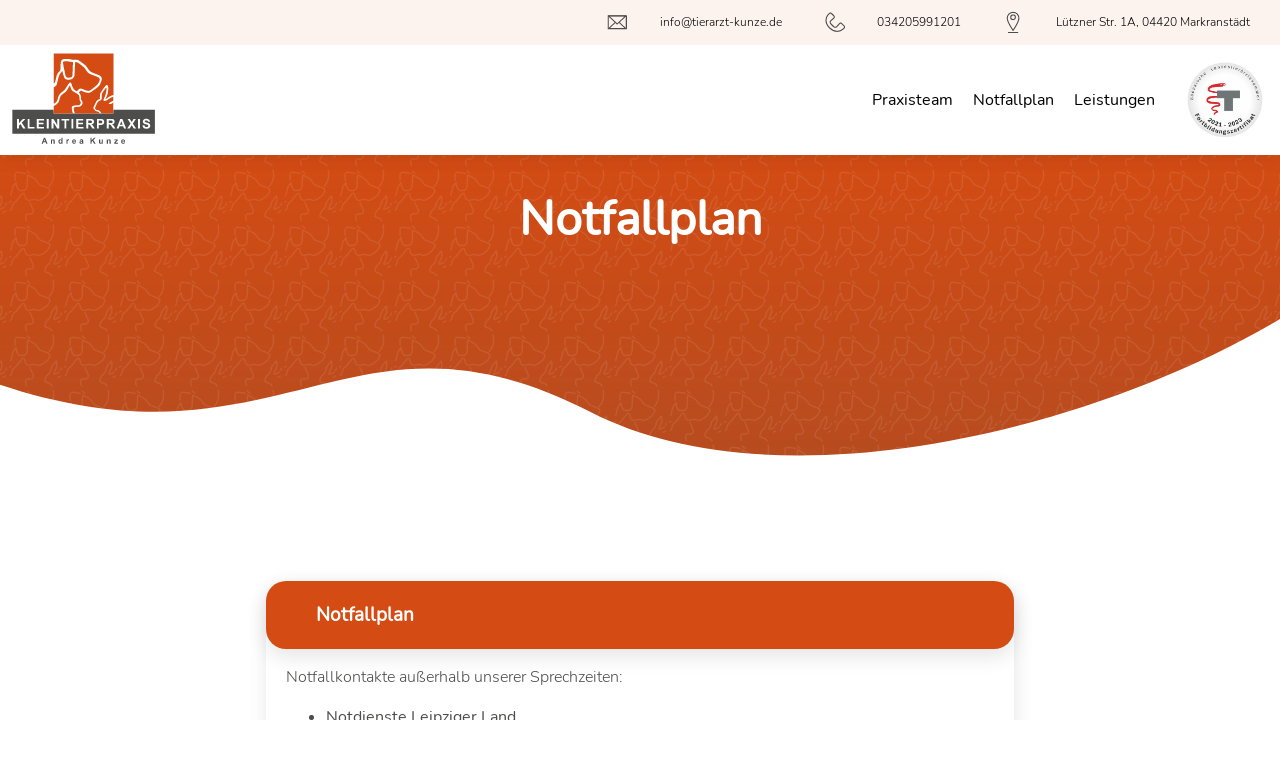

--- FILE ---
content_type: text/html;charset=UTF-8
request_url: https://www.tierarzt-kunze.de/Notfallplan.html
body_size: 4135
content:
<!DOCTYPE html PUBLIC "-//W3C//DTD XHTML 1.0 Transitional//EN" "http://www.w3.org/TR/xhtml1/DTD/xhtml1-transitional.dtd">
<html xmlns="http://www.w3.org/1999/xhtml" class="layout_contact">
  <head data-host="web3">
    <meta http-equiv="Content-Type" content="text/html; charset=utf-8" />
    <title>Notfallplan - </title>
    <meta charset="UTF-8" />
    <meta property="og:title" content="Notfallplan - " />
    <meta property="og:type" content="website" />
    <meta property="og:url" content="https://www.tierarzt-kunze.de/Notfallplan.html" />
    <meta name="twitter:card" content="summary_large_image" />
    <meta name="twitter:title" content="Notfallplan - " />
    <meta name="twitter:description" content="" />
    <meta property="og:description" content="" />
    <meta name="viewport" content="width=device-width, initial-scale=1" />
    <meta http-equiv="language" content="de" />
    <meta name="robots" content="index, follow" />
    <meta name="description" lang="de" content="" xml:lang="de" />
    <meta name="keywords" content="" />
    <meta name="news_keywords" content="" />
    <meta http-equiv="cache-control" content="public, max-age=1800, s-maxage=1800, must-revalidate" />
    <meta http-equiv="pragma" content="public" />
    <meta http-equiv="expires" content="Tue, 20 Jan 2026 11:52:05 GMT" />
    <meta name="generator" content="FAD - Fast Application Development Server" />
    <link rel="shortcut icon" href="/favicon.ico" type="image/x-icon" />
    <link rel="apple-touch-icon" href="/favicon.ico" type="image/x-icon" />
    <link rel="canonical" href="https://www.tierarzt-kunze.de/Notfallplan.html" />
    <link rel="stylesheet" type="text/css" href="/scripts/jquery/jquery-ui/1.10.2/themes/default/jquery-ui.min.css?cb=1643037170" media="screen" />
    <link rel="stylesheet" type="text/css" href="/scripts/jquery/jquery-ui/1.10.2/themes/default/jquery-ui.structure.min.css?cb=1643037170" media="screen" />
    <link rel="stylesheet" type="text/css" href="/scripts/jquery/jquery-ui/1.10.2/themes/default/jquery-ui.theme.min.css?cb=1643037170" media="screen" />
    <link rel="stylesheet" type="text/css" href="/scripts/public.css?cb=1738257775" media="screen" />
    <link rel="stylesheet" type="text/css" href="/skins/css/default.css" media="screen" />
    <link rel="stylesheet" type="text/css" href="/skins/kunze-template/css/kunze-template.css?12411M" media="all" />
    <link rel="alternate" type="application/rss+xml" href="/feed/" title="" />
    <script type="text/javascript">
//<![CDATA[

      session = 'PHPSESSID=6686nbaudsmagnsujs6imm36rm';
    //]]>
    </script>
    <script type="text/javascript" data-type="text/javascript" src="/scripts/jquery/jquery.min.js?cb=1643037170" data-cookieconsent="necessary">
//<![CDATA[
/*8829138920901b43d3ac1045636ee15e*///]]>
    </script>
    <script type="text/javascript" data-type="text/javascript" src="/scripts/jquery/3.3.1/jquery.min.js?cb=1643037170" data-cookieconsent="necessary">
//<![CDATA[
/*305b21c1cb719c5d4259f70f25f76015*///]]>
    </script>
    <script type="text/javascript" data-type="text/javascript" src="/scripts/jquery/jquery-ui/1.12.1/jquery-ui.min.js?cb=1643037170" data-cookieconsent="necessary">
//<![CDATA[
/*8ee9ce4eccf8d9a1e0cc23684c8b5c77*///]]>
    </script>
    <script type="text/javascript" data-type="text/javascript" src="/skins/js/jquery.lazy.min.js" data-cookieconsent="necessary">
//<![CDATA[
/*ad4c999f95698de62616bf8b39e421ae*///]]>
    </script>
    <script type="text/javascript" data-type="text/javascript" src="/skins/js/slider.js?12411M" data-cookieconsent="necessary">
//<![CDATA[
/*7826148bccffcb7c3ac1bc0bab98e9f8*///]]>
    </script>
    <script type="text/javascript" data-type="text/javascript" src="/skins/kunze-template/js/template.js" data-cookieconsent="necessary">
//<![CDATA[
/*832bda7538146647d935783192279916*///]]>
    </script>
    <script type="text/javascript" data-type="text/javascript" src="/scripts/rating.js?cb=1643037170" data-cookieconsent="necessary">
//<![CDATA[
/*89e947e198881c84354af37d010ea463*///]]>
    </script>
    <script type="text/javascript" data-type="text/javascript" src="/scripts/ajax.js?cb=1730736557" data-cookieconsent="necessary">
//<![CDATA[
/*db1d5a17a201e3a8cba1916e390a8f91*///]]>
    </script>
    <script type="text/javascript">
//<![CDATA[

      function setsubmit(t) {
        submit = t;
      };
    //]]>
    </script>
    <script type="text/javascript" src="/public/fad-server/class/cms/mod/cookieconsent/cookieconsent.js">
//<![CDATA[
/*cookieconsent*///]]>
    </script>
    <script type="text/javascript">
//<![CDATA[

            document.addEventListener( 'DOMContentLoaded' , function () {
            if (fad_cookieconsent) {
            fad_cookieconsent.init( {
            display : 'bottom',
            module : '4905243',
            maxage : '30'
            } );

            
              fad_cookieconsent.run();
            
            }
            } );
          //]]>
    </script>
    <meta name="date" content="2021-03-30T16:09:01.271472+02+01:00" />
    <meta name="DC.date.issued" content="2021-03-30T16:09:01.271472+02+01:00" />
  </head>
  <body class="layout_contact" itemscope="itemscope" itemtype="http://schema.org/WebPage">
    <svg xmlns="http://www.w3.org/2000/svg" xmlns:serif="http://www.serif.com/" class="close" width="100%" height="100%" viewBox="0 0 209 209" version="1.1" xml:space="preserve" style="display:none;position: fixed; top: 10px; right: 10px; z-index: 1000000; width: 45px; height: 45px;fill-rule:evenodd;clip-rule:evenodd;stroke-linecap:round;stroke-linejoin:round;stroke-miterlimit:1.5;">
    <circle cx="103.159" cy="104.069" r="92.632" style="fill:#fff;"></circle>
            <path class="path" d="M156.833,49.006c0,-0 -22.45,26.359 -37.742,44.314c-3.466,4.068 -8.541,6.412 -13.885,6.412c-5.345,0 -10.42,-2.344 -13.886,-6.412c-15.291,-17.955 -37.742,-44.314 -37.742,-44.314" style="fill:none;stroke:#d44c14;stroke-width:27.08px;"></path>
            <path class="path" d="M156.833,159.131c0,0 -22.45,-26.359 -37.742,-44.314c-3.466,-4.068 -8.541,-6.412 -13.885,-6.412c-5.345,-0 -10.42,2.344 -13.886,6.412c-15.291,17.955 -37.742,44.314 -37.742,44.314" style="fill:none;stroke:#d44c14;stroke-width:27.08px;"></path>
</svg>
    <div class="cursor"></div>
    <div id="navigation">
      <div id="place_navigation_assets" class="column_1">
        <div id="mod_html_4901598" class="mod_html  contact modul move-in">
          <div class="html_text">
            <p>
  <span itemprop="image" itemscope="itemscope" itemtype="https://schema.org/ImageObject" class="image-left fad_image_width_auto fad_maillink image-meta fad-image-wrapper fad-image-portrait" style="width:100px"><a href="mailto:info@tierarzt-kunze.de" class="fad_maillink"><img xmlns:fad="http://www.fad-server.org" src="/content.4901598.images.ujryj.mail-two.100x103.svg" class="image-left fad_image_width_auto fad_maillink" onclick="" alt="cms.ujryj.100x103" link="mailto:info@tierarzt-kunze.de" linktarget="" linktitle="" linkclass="fad_maillink" linkrel="" /><meta itemprop="url" content="https://www.tierarzt-kunze.de/content.4901598.images.ujryj.mail-two.svg" /><meta itemprop="width" content="405" /><meta itemprop="height" content="417" /></a><span class="image-meta-title"><a href="mailto:info@tierarzt-kunze.de">info@tierarzt-kunze.de</a></span></span><a href="tel: 034205991201" style="font-size: 1rem;"><span itemprop="image" itemscope="itemscope" itemtype="https://schema.org/ImageObject" class="image-left fad_image_width_auto image-meta fad-image-wrapper" style="width:100px"><img xmlns:fad="http://www.fad-server.org" src="/content.4901598.images.dimvj.phone.100x100.svg" class="image-left fad_image_width_auto" alt="cms.dimvj.100x100" link="" linktarget="" linktitle="" linkclass="" linkrel="" onclick="" /><meta itemprop="url" content="https://www.tierarzt-kunze.de/content.4901598.images.dimvj.phone.svg" /><meta itemprop="width" content="121" /><meta itemprop="height" content="121" /><span class="image-meta-title">034205991201</span></span></a> <a href="https://goo.gl/maps/yCaxpAY6boXiP12JA" rel="nofollow"><span itemprop="image" itemscope="itemscope" itemtype="https://schema.org/ImageObject" class="image-left fad_image_width_auto image-meta fad-image-wrapper" style="width:100px"><img xmlns:fad="http://www.fad-server.org" src="/content.4901598.images.tcukv.place.100x100.svg" class="image-left fad_image_width_auto" onclick="" alt="cms.tcukv.100x100" link="" linktarget="" linktitle="" linkclass="" linkrel="" /><meta itemprop="url" content="https://www.tierarzt-kunze.de/content.4901598.images.tcukv.place.svg" /><meta itemprop="width" content="125" /><meta itemprop="height" content="125" /><span class="image-meta-title">Lützner Str. 1A, 04420 Markranstädt</span></span></a>
</p>
          </div>
        </div>
      </div>
      <div class="navigation_main" style="float: left; width: 100%;">
        <a class="logo" href="/index.html" style="display:inline-block;">
          <img src="/logo.svg" />
        </a>
        <div class="toggle">
          <div class="hamburger"></div>
        </div>
        <img class="certificate" src="/certificate.png" style="float: right; width: 100px; height: 100px; padding: 10px;" />
        <div id="place_navigation" class="column_1">
          <div class="mod_sitemap mod_sitemap_4901600">
            <ul class="menu visible_menu top">
              <li class="position_1" pos="1">
                <a onmouseover="hovermenu('position_1')" onmouseleave="hoverout()" class="Praxisteam" href="/Praxisteam.html">Praxisteam</a>
              </li>
              <li class="position_2" pos="2">
                <a onmouseover="hovermenu('position_2')" onmouseleave="hoverout()" class="Notfallplan" href="/Notfallplan.html">Notfallplan</a>
              </li>
              <li class="position_3" pos="3">
                <a onmouseover="hovermenu('position_3')" onmouseleave="hoverout()" class="Leistungen" href="/Leistungen.html">Leistungen</a>
              </li>
            </ul>
          </div>
        </div>
      </div>
    </div>
    <div id="base_content">
      <div class="page_page schema_WebSite opener" id="page_page_4901604" itemscope="itemscope" itemtype="http://schema.org/WebPage" style="position:relative;width:100%;float:left;">
        <h1 class="fad_caption">Notfallplan</h1>
        <svg xmlns="http://www.w3.org/2000/svg" xmlns:serif="http://www.serif.com/" width="100%" height="100%" viewBox="0 0 1024 200" version="1.1" xml:space="preserve" style="position: absolute; bottom: -1px; height: auto; transform: scale(1.05); left: 0; width: 100%;fill-rule:evenodd;clip-rule:evenodd;stroke-linejoin:round;stroke-miterlimit:2">
    <g transform="matrix(1,0,0,1,-231,0)">
        <g id="Artboard2" transform="matrix(0.98207,0,0,0.950949,231,318.156)">
            <rect x="0" y="-334.567" width="1042.69" height="209.849" style="fill:none;"></rect>
            <clipPath id="_clip1">
                <rect x="0" y="-334.567" width="1042.69" height="209.849"></rect>
            </clipPath>
            <g clip-path="url(#_clip1)">
                <g transform="matrix(1.01826,0,0,1.05158,-1735.16,-1386.45)">
                    <path d="M2729.15,1002.15C2578.11,1101.97 2322.98,1163.52 2178.39,1088.92C1987.83,990.6 1940.63,1150.6 1704.05,1059.26L1704.05,1199.85L2728.05,1199.85L2728.05,1002.06" style="fill:white;"></path>
                </g>
            </g>
        </g>
    </g>
</svg>
      </div>
      <div id="places" class="place_container">
        <div class="collumn_middle">
          <div id="place_module" class="column_1">
            <div id="mod_html_4901614" class="mod_html  layout_three modul move-in">
              <h3 class="html_caption">Notfallplan</h3>
              <div class="html_text"><p>
  Notfallkontakte außerhalb unserer Sprechzeiten: <span class="Apple-converted-space"></span>
</p>
<p></p>
<ul>
  <li>
    <span class="Apple-tab-span"></span><span>Notdienste Leipziger Land</span>
  </li>
</ul>
<p></p>
<p>
  <a href="https://www.vetnotdienst.de/home" class="fad_weblink" target="_self" rel="nofollow">https://www.vetnotdienst.de/home</a><br />
</p>
<p></p>
<p></p>
<ul>
  <li>
    <span>K</span><span>linik für Kleintiere der Universität Leipzig, An den Tierkliniken 23, 04103 Leipzig</span><br />
  </li>
</ul>
<p></p>
<p>
  <a href="https://www.kleintierklinik.uni-leipzig.de/klinik/kontakt" class="fad_weblink" target="_self" rel="nofollow">https://www.kleintierklinik.uni-leipzig.de/klinik/kontakt</a><br />
</p>
<p>
  <span class="Apple-tab-span"></span> <span class="Apple-converted-space"></span>0341 – 9738711
</p>
<p></p>
<ul>
  <li>
    <span>Tierklinik Panitzsch, Carl-Benz-Straße 2, 04451 Borsdorf</span><br />
  </li>
</ul>
<p></p>
<p>
  <span class="Apple-tab-span"></span> <span class="Apple-converted-space"></span><a href="https://www.tierklinik-panitzsch.de" class="fad_weblink" target="_self" rel="nofollow">www.tierdoctor-online.de</a>
</p>
<p>
  <span class="Apple-tab-span"></span> <span class="Apple-converted-space"></span>034291 / 316000
</p>
<p></p>
<p></p>
<ul>
  <li>
    <span>Tierärztliche Notfallambulanz in Leipzig-Stötteritz,</span><br />
  </li>
</ul><a href="https://notfalltierarzt-leipzig.de/" target="_self" rel="nofollow">https://notfalltierarzt-leipzig.de/</a>
<p></p>
<p>
  0341/99991740
</p>
<p>
  <br />
</p>
<p></p>
<p>
  <br class="Apple-interchange-newline" />
</p>
<p></p></div>
            </div>
          </div>
        </div>
      </div>
      <div id="footer">
        <a class="logo" href="/index.html" style="display:block;">
          <img src="/logo.svg" />
        </a>
        <div id="place_footer" class="column_1">
          <div id="mod_rating_4901622" class="mod_rating">
            <div itemscope="itemscope" itemtype="https://schema.org/Product">
              <meta itemprop="name" content="" />
              <meta itemprop="image" content="/content.4901604.images.." />
              <meta itemprop="description" content="" />
              <div id="mod_rating_4901622_content" itemscope="itemscope" itemprop="aggregateRating" itemtype="http://schema.org/AggregateRating">
                <div class="rating" onmousemove="setStarCount(event,&quot;mod_rating_4901622&quot;,&quot;f&quot;)" onmouseup="sendStarCount(&quot;mod_rating_4901622&quot;,&quot;4901622&quot;,&quot;4901594&quot;)" onmouseout="setStarCountDefault(&quot;mod_rating_4901622&quot;,&quot;four_stars&quot;)">
                  <div class="four_stars"></div>
                </div>
                <div class="rating_aspect" itemprop="name">gefällt mir</div>
                <meta itemprop="ratingValue" content="3.8" />
                <meta itemprop="bestRating" content="5" />
                <meta itemprop="worstRating" content="0" />
                <a href="/index.html">
                  <span id="rclass_count_mod_rating_4901622" class="count_value" itemprop="ratingCount">387</span>
                </a>
              </div>
            </div>
          </div>
          <div id="mod_html_4901621" class="mod_html   modul move-in">
            <div class="html_text"><ul>
  <li>
    <a href="/Impressum.html" class="fad_contentlink" target="_self">Impressum</a><br />
  </li>
  <li>
    <a href="/datenschutz.html" class="fad_contentlink" target="_self">Datenschutz</a><br />
  </li>
</ul>
<p></p></div>
          </div>
          <div id="mod_html_4901598" class="mod_html  contact modul move-in">
            <div class="html_text">
              <p>
  <span itemprop="image" itemscope="itemscope" itemtype="https://schema.org/ImageObject" class="image-left fad_image_width_auto fad_maillink image-meta fad-image-wrapper fad-image-portrait" style="width:100px"><a href="mailto:info@tierarzt-kunze.de" class="fad_maillink"><img xmlns:fad="http://www.fad-server.org" src="/content.4901598.images.ujryj.mail-two.100x103.svg" class="image-left fad_image_width_auto fad_maillink" onclick="" alt="cms.ujryj.100x103" link="mailto:info@tierarzt-kunze.de" linktarget="" linktitle="" linkclass="fad_maillink" linkrel="" /><meta itemprop="url" content="https://www.tierarzt-kunze.de/content.4901598.images.ujryj.mail-two.svg" /><meta itemprop="width" content="405" /><meta itemprop="height" content="417" /></a><span class="image-meta-title"><a href="mailto:info@tierarzt-kunze.de">info@tierarzt-kunze.de</a></span></span><a href="tel: 034205991201" style="font-size: 1rem;"><span itemprop="image" itemscope="itemscope" itemtype="https://schema.org/ImageObject" class="image-left fad_image_width_auto image-meta fad-image-wrapper" style="width:100px"><img xmlns:fad="http://www.fad-server.org" src="/content.4901598.images.dimvj.phone.100x100.svg" class="image-left fad_image_width_auto" alt="cms.dimvj.100x100" link="" linktarget="" linktitle="" linkclass="" linkrel="" onclick="" /><meta itemprop="url" content="https://www.tierarzt-kunze.de/content.4901598.images.dimvj.phone.svg" /><meta itemprop="width" content="121" /><meta itemprop="height" content="121" /><span class="image-meta-title">034205991201</span></span></a> <a href="https://goo.gl/maps/yCaxpAY6boXiP12JA" rel="nofollow"><span itemprop="image" itemscope="itemscope" itemtype="https://schema.org/ImageObject" class="image-left fad_image_width_auto image-meta fad-image-wrapper" style="width:100px"><img xmlns:fad="http://www.fad-server.org" src="/content.4901598.images.tcukv.place.100x100.svg" class="image-left fad_image_width_auto" onclick="" alt="cms.tcukv.100x100" link="" linktarget="" linktitle="" linkclass="" linkrel="" /><meta itemprop="url" content="https://www.tierarzt-kunze.de/content.4901598.images.tcukv.place.svg" /><meta itemprop="width" content="125" /><meta itemprop="height" content="125" /><span class="image-meta-title">Lützner Str. 1A, 04420 Markranstädt</span></span></a>
</p>
            </div>
          </div>
        </div>
      </div>
    </div>
  </body>
</html>


--- FILE ---
content_type: text/css
request_url: https://www.tierarzt-kunze.de/skins/kunze-template/css/kunze-template.css?12411M
body_size: 4194
content:
:root {
    --maincolor:#D44C14;
    --secondcolor:#4D4D4C;
    --thirdcolor:#EDB49C;
}

@font-face {
    font-family:'Nunito-Light.woff';
    src: url('/skins/fonts/sans_serif/Nunito-Light.woff') format('woff');
    font-weight: normal;
    font-style: normal;
    font-display: swap;
}


@font-face {
    font-family:'Nunito-Regular.woff';
    src: url('/skins/fonts/sans_serif/Nunito-Regular.woff') format('woff');
    font-weight: normal;
    font-style: normal;
    font-display: swap;
}

html, body{
    font-size: 16px;
    margin: 0;
    color:var(--secondcolor);
    padding: 0;
    font-weight: 400;
    line-height: 1.5;
    font-family:'Nunito-Regular.woff';
}

*{box-sizing: border-box;}

.mod_rating a,
#footer .mod_html a,
#place_opener a.mod_html,
.contact a,
#navigation a{text-decoration:initial;color:initial;}

::before,
::after{    background-repeat: no-repeat;
    background-size: cover;   background-position: center;}

img{width:100%;height:auto;display: block}

p{    font-family:'Nunito-Light.woff';
}

body #footer .mod_html ul{line-height: 1.5;}

#footer .mod_html ul,
#navigation ul{
    list-style: none;
    line-height: 100px;
    margin: 0;
    padding: 0;
}

#footer .mod_html ul li,
#navigation ul li{float:left;margin:0px 10px}



#navigation ul li a{position: relative;}

#navigation ul li a::before{content: "";
    position: absolute;
    bottom: 0;
    width: 0%;
    left: 0;
    margin: auto;
    right: 0;
    background-color: var(--maincolor);
    height: 2px;
    transition: 400ms all linear;}


#navigation ul li a:hover::before{width: 100%;}

.toggle_cantainer{display: none;}

div.toggle {
    float: right;
    width: 35px;
    height: 80px;
    max-width: 35px;
    display: none;
    transition: all 400ms;
    position: relative;
    right: 10px;
    top: 0px;
}

div.toggle .hamburger {
    background-color:var(--maincolor);    width: 80%;
    margin: auto;
    position: absolute;
    top: 0;
    bottom: 0;
    right: 0;
    left: 0;
    transition: all 400ms;
}

div.toggle .hamburger::before,
div.toggle .hamburger::after,
div.toggle .hamburger{height:2px;}

div.toggle .hamburger::before,
div.toggle .hamburger::after {
    background-color:var(--maincolor);
    width: 100%;
    position: absolute;
    display: block;
    content: "";
    transition: all 400ms;
}

div.toggle .hamburger::before {
    top: 8px;
}

div.toggle .hamburger::after{
    top: -8px;
}

.toggle.transform .hamburger {
    background: rgba(0,0,0,0);
}

.toggle.transform .hamburger::before{
    top:0;
    transform: rotate(45deg);
}

.toggle.transform .hamburger::after{
    top:0;
    transform: rotate(135deg);
}

.toggle{
    position: fixed;
}

#place_navigation {float: right;
    margin-right: 10px;}


.layout_standard .opener{

    padding: 0 15%;
}

.layout_standard .collumn_middle{
    padding: 0 15%;
}

#place_module{float:left;width: 100%;}

#footer{
    margin-top: 20px;
    float: left;
    width: 100%;
    background-color: var(--thirdcolor);
    padding: 20px;
}

#place_footer{float:left;width: 100%;}

#footer .mod_html{
    box-shadow: initial;
    margin: 0;
    padding: 0;
    float: left;
    width: 100%;
    display: flex;
    display: -webkit-box;
    display: -webkit-flex;
    display: -ms-flexbox;
    -ms-flex-wrap: wrap;
    justify-content: center;
    font-size: 14px;
}

#footer .mod_rating{
    display: flex;
    display: -webkit-box;
    display: -webkit-flex;
    display: -ms-flexbox;
    -ms-flex-wrap: wrap;
    justify-content: center;
    border-radius: 20px;
    margin: 10px;
    padding: 10px;
    width: auto;
}

#footer .mod_rating > div:nth-child(1){
    background-color: rgba(255, 255, 255, 0.16);
    max-width: 300px;
    padding: 20px;
    border-radius: 20px;
    font-size: 12px;
    display: block;
    text-align: center;
}

#footer .mod_rating  .rating{
    display: inline-block;
    margin: auto;
}

#footer .mod_rating .rating_aspect{
    float: left;
    width: 100%;
    text-align: center;
    margin: 10px 0px;
}

.page-image .bg_lazy{position: absolute;
    top: 0;
    left: 0;
    width: 100%;
    height: 100%;
    background-repeat: no-repeat;
    background-size: cover;}

.mod_html{
    position: relative;
    border-radius: 20px;
    box-shadow: 1px 6px 20px rgba(0, 0, 0, 0.1);
    padding: 20px;
    margin: 20px 0px;
    height: auto;
    float: left;
    width: 100%;
}

.mod_html.no_layout{
    box-shadow: initial;
}

.mod_html.contact{margin: 10px 0px;}


#places_module{
    padding: 0 25%;
}

.mod_code,
iframe,
.insert_module,
#places,
.collumn_middle,
#places_module{
    float: left;
    width: 100%;
}

.layout_contact #places{
    display: flex;
    display: -webkit-box;
    display: -webkit-flex;
    display: -ms-flexbox;
    -ms-flex-wrap: wrap;
    flex-wrap: wrap;
}

.layout_contact #places .collumn_middle {
    display: inline-flex;
    flex: 2 1;
    margin: 10px;
}

.layout_contact #places #place_sidebar{
    display: inline-flex;
    flex: 1 1;
    margin: 10px;
    align-items: baseline;
}

#navigation{position: fixed;
    z-index: 1000;
    top: 0;
    height: auto;
    width: 100%;
    background-color: rgb(255, 255, 255);
    z-index: 100;
    box-shadow: 0 1px 20px rgba(0, 0, 0, 0.1);
    display: flex;
    display: -webkit-box;
    display: -webkit-flex;
    display: -ms-flexbox;
    -ms-flex-wrap: wrap;
    flex-wrap: wrap;
    -webkit-align-items: center;
    transition: 400ms linear all;
    align-items: center;}

.navigation_main{padding: 5px;}

.shrink #navigation{transform: translateY(-45px);}

#place_navigation_assets .html_text{float:right;
    margin: 10px 0px;}
#place_navigation_assets .html_text p{margin:0;}

#place_navigation_assets {width: 100%;
    background-color: rgba(237, 180, 157, 0.16);}

#place_navigation_assets .mod_html{
    box-shadow: initial;
    margin: 0;
    padding: 0;
    float: left;
    width: 100%;
}

.mod_html.contact,
#place_navigation_assets .mod_html {
    float: left;
    width: 100%;
}



#places  .mod_html.contact span{width: 100%!important;line-height: 45px!important;cursor: pointer;}

.mod_html.contact span,
#place_navigation_assets .mod_html span{width: auto!important;
float: left;
line-height: 25px;
    transition: 400ms all;
    border-radius: 20px;
    padding: 0px 10px;
}
.mod_html.contact span:hover,
#place_navigation_assets .mod_html span:hover{background-color:white;}


.mod_html.contact span img{float: left;
    width: 45px;
    height: 45px;}

.info_box {
    background-color: white;
    max-width: 600px;
    margin: auto;
    color: black;
    float: initial;
}

#place_navigation_assets .mod_html span svg,
#place_navigation_assets .mod_html span img{
    float: left;
    width: 25px;
    height: 25px;
}

#places .mod_html.contact .image-meta-title{font-size: 14px;
    width: auto!important;
    margin-left: 10px;}

.mod_html.contact .image-meta-title,
#place_navigation_assets .image-meta-title{
    float: left;
    margin-left: 10px;
    font-size: 12px;
    line-height: 45px;
    vertical-align: middle;
}

.attention{border: 10px solid var(--maincolor);}

#base_content{
    margin-top: 151px;
    float:left;
    width: 100%;
}

a.logo{height: 100px;
    width: auto;
    }

a.logo img{height: 100%;width:auto;}

.layout_contact .opener,
.layout_galerie .opener,
.layout_galerie .opener,
.layout_service .opener,
.layout_about_me .opener,
.layout_home .opener{height: 90vh;
background-color: var(--maincolor);
color: white;
    overflow: hidden;
    grid-template-rows: auto auto auto;
    -ms-grid-rows: auto auto auto;
    display: grid;
    display: -webkit-grid;
}

.layout_contact .opener,
.layout_galerie .opener,
.layout_service  .opener,
.layout_about_me .opener{height:400px;}

.layout_home .opener .logo{
    position: relative;
    z-index: 1;
    width: 600px;
    margin: auto;
    display: block;
    height: 100%;
}

.layout_home .opener a.logo img {
    height: auto;
    width: 100%;
}

.layout_contact .opener h1.fad_caption,
.layout_galerie .opener h1.fad_caption,
.layout_service .opener h1.fad_caption,
.layout_about_me .opener h1.fad_caption{text-align: center;
    font-size: 3em;
    position: relative;}

.layout_home .opener h1.fad_caption{grid-row-start: row2-start;
    grid-row-end: 2;
    text-align: center;
    margin: 0;
    z-index: 1;
    font-size: 1.5em;
    padding: 0 20%;}

.layout_galerie #places{padding: 0 5%;}

#places{
    padding: 0 20%;
    position: relative;
}


.mod_html.layout_three img{position: absolute;top:-50px;left:-50px;}
.mod_html.layout_three img{width: 100px;height: 100px;background-color:white;border-radius: 55px;padding:5px;    box-shadow: 0 8px 20px rgba(0, 0, 0, 0.1);
}

.mod_html.layout_three h3.html_caption{padding-left: 50px!important;}

.layout_service #places {
    padding: 0 30%;}

.mod_html.layout_three,
.mod_html.layout_two{
    padding: 0px;
    float: left;
    width: 100%;}

.mod_html.layout_three h3.html_caption,
.mod_html.layout_two h3.html_caption{
    padding: 20px;
    background-color: var(--maincolor);
    color: white;
    border-radius: 20px;
    box-shadow: 0 8px 20px rgba(0, 0, 0, 0.1);
    margin: 0;
}

.mod_html.layout_three .html_text,
.mod_html.layout_two .html_text{
    padding: 0px 20px 20px 20px;}


.mod_html.layout_one{
    overflow:hidden;
    overflow: hidden;
    grid-template-rows: auto auto auto;
    -ms-grid-rows: auto auto auto;
    display: grid;
    display: -webkit-grid;
    padding: 0;}

.mod_html.layout_one .html_text p{
    padding: 0px 20px;
}

.mod_html.layout_one  h3.html_caption{text-align: center;grid-row-start: row2-start;
    grid-row-end: 2;
    font-size: 1.44em;
    margin: 5px 0px 0px 0px;}

.mod_html.layout_one img{width: 50px;
    margin: 10px auto;}

#place_opener .mod_html.layout_one img {
    width: 50px;
    margin: 0px;
    float: left;
    height: 50px;
    border-radius: 50px;
    box-shadow: 7px 2px 20px rgba(0, 0, 0, 0.1);
    cursor: pointer;
}

#place_opener .mod_html.layout_one h3.html_caption{opacity: 0;
    transform: scaleX(0);
    transition: 400ms all;
    transform-origin: left;
    width: 0;
    padding: 0;
    margin: 0;
    grid-row-start: initial;
    grid-row-end: initial;
    line-height: 50px;
    vertical-align: middle;}

#place_opener a.mod_html{max-width: 50px;}
#place_opener .mod_html.layout_one:hover{max-width: initial;}
#place_opener .mod_html.layout_one:hover > h3.html_caption{opacity: 1;transform:scaleX(1);width:auto;}

#place_opener a.mod_html{background-color: white;
    border-radius: 20px;
    display: flex;
    display: -webkit-box;
    display: -webkit-flex;
    display: -ms-flexbox;
    color:initial;
    height: 50px;
    padding-right: 10px;
    align-items: center;
    margin: 10px 0px;}

.layout_home #place_opener{
    position: absolute;
    left: 10px;
    z-index: 2;
    display: flex;
    flex-wrap: wrap;
    display: -webkit-box;
    display: -webkit-flex;
    display: -ms-flexbox;
    flex-direction: column;
}

.layout_contact .opener::after,
.layout_galerie .opener::after,
.layout_service  .opener::after,
.layout_about_me .opener::after,
.layout_home .opener::after,
.mod_html.layout_one::before{content:"";
    background-image:url("/pattern.svg");
    background-repeat: repeat;
    width: 100%;
    height: 100%;
    background-size: 55px 55px;
    position: absolute;
    top: 0;
    left: 0;}

.layout_contact .opener::after,
.layout_galerie .opener::after,
.layout_service .opener::after,
.layout_about_me .opener::after,
.layout_home .opener::after{background-image:url("/pattern-white.svg");
    background-attachment: fixed;

}

.layout_contact .opener::before,
.layout_galerie .opener::before,
.layout_service .opener::before,
.layout_about_me .opener::before,
.layout_home .opener::before{content:"";background: rgb(212,76,20);
    background: linear-gradient(rgba(212, 76, 20, 0.43), rgba(77, 77, 76, 0.28));
;position: absolute;left:0;top:0;width: 100%;height: 100%;z-index: 0;}

.layout_about_me img{
    position: -webkit-sticky;
    top: 120px;
    border-radius: 20px;
    position:sticky;
    top: 120px;
    border-radius: 20px;
}

.layout_about_me mod_html.layout_two {
    padding: 0px;
    float: left;
    display: inline-grid;
    margin: 10px;
}

.layout_about_me .mod_html.layout_two .html_text{
    max-height: 250px;
    overflow: hidden;
    position: relative;
    transition: 400ms linear all;
}
.layout_about_me .mod_html.layout_two .html_text{padding-bottom: 55px;}

.layout_about_me .mod_html.layout_two .html_text.open{max-height: initial;}

.layout_about_me .mod_html.layout_two .html_text::before{content:"";background: rgb(255,255,255);
    background: linear-gradient(rgba(255, 255, 255, 0), rgba(255, 255, 255, 1));
    position: absolute;
    width: 100%;
    height: 100px;
    bottom: 0;
    left: 0;}

.layout_about_me .mod_html.layout_two.rotate .html_text::before{
opacity: 0;
}

.wrapper_mod_html{
    grid-template-columns: auto auto;
    display: grid;
    grid-gap: 20px;
    position: relative;
    float:left;
    height: 100%;
    width: 100%;
}

.button_html{transition: 400ms all linear;}
.rotate .button_html{transform: rotate(-180deg);top:initial!important;bottom: -25px;}

/* Galerie */

.gallery {display: flex;
    display: -webkit-box;
    display: -webkit-flex;
    display: -ms-flexbox;
    -ms-flex-wrap: wrap;
    flex-wrap: wrap;
    float: left;
    width: 100%;
    align-content: center;
    justify-content: center;}


.item:hover{transform: scale(1.1) rotate(15deg);z-index: 100;}

.openlightbox .item:hover{transform: initial;}
.item{
    float: left;
    width: 100%;
    transition: 400ms all;
    max-width: 300px;
    box-shadow: inset 0 8px 20px rgba(0, 0, 0, 0.1) ,0 8px 20px rgba(0, 0, 0, 0.1);
    border-radius: 20px;
    border: 10px solid white;
    position: relative;
    z-index: 2;
    overflow: hidden;
}

.openlightbox .close{display: block!important;}

.fad_gallery img {
    display: inline-flex;
    margin: 0;
    border-radius: 20px;
    display: inline-block;
    vertical-align: middle;
    float: initial;
    position: absolute;
    top: 50%;
    z-index: 0;
    cursor: pointer;
    transform: translate(-50%, -50%);
    height: 300px;
    width: auto;
    margin: auto;
    left: 50%;
}


.item span{
    width: 100%!Important;
    position: relative;
    height: 300px;
    background-color:white;
}
.item:hover .open_lightbox{opacity: 1;}

.hidelightbox  #mod_gallery_9077 .slides{max-width: 300px;!important;}
.hidelightbox #mod_gallery_9077  span.fad-image-wrapper{max-width: 300px!important}
.openlightbox #mod_gallery_9077  span.fad-image-wrapper{max-width: 100%!important}

.open_lightbox {right: 10px;
    opacity: .2;
    transition: 400ms all linear;
    z-index: 10;
    cursor: pointer;
    position: absolute;
    padding: 5px;
    box-shadow: 0 8px 20px rgba(0, 0, 0, 0.1);
width: 35px;
    height:35px;
    top: 10px;
    background-color: white;
    border-radius: 35px;}


.openlightbox .lightbox .gallery{
    position: fixed;
    height: 100vh;
    z-index: 10000;
    width: 100%;
    left: 0;
    display: block;
    top: 0;
    background-color: white;
}
.openlightbox .lightbox .gallery .item {
    max-width: 100%;
    box-shadow: initial;
    border-radius: initial;
    border: initial;
    padding: 10px;
}

.openlightbox .lightbox .gallery .item span {
    width: auto!important;
    height: 100%;
}
.openlightbox .lightbox .gallery .open_lightbox{display: none;}

.openlightbox .lightbox .gallery.fad_gallery img{position: initial;transform: initial;
    width: auto;
    pointer-events: none;
    height: 100vh;
    padding: 80px;
}

.lightbox{display:none;}

.openlightbox .lightbox {
    position: initial;
    display: block;
}

.openlightbox .open_lightbox{display:none}

.fad_slider_buttons a.lightbox{display: none;}


/* Galerie Ende*/


.WebBox_caption{display: none;}

.ControlGroup .form-group {
    display: inline-block;
    float: left;
    width: 100%;
}

.ControlGroup .ControlGroup_content {
    display: block;
    width: 100%;
    float: left;
}

.form-group label.ControlElement_label {
    width: 100%;
    padding-right: 0;
    float: left;
}

.help_element{display: none!important;}

input[type='checkbox']{width: initial;
    /*-webkit-appearance: initial;*/
    background-color:white;
    transition: 400ms all;}

.ControlGroup .form-group > * {
    float: left;
    widows: auto;
    width: 100%;
    text-align: left;
    margin: 10px 0px;
}


.webbox input[type="checkbox"]:checked{    background-color: white;}

.webbox input[type="checkbox"]:checked::before{content: '\2714';
    font-size: 1.25em!important;
    position: absolute;
    top: 0px;
    left: 0;
    color: black;
    text-align: center;
    margin: auto;
    width: 100%;}

.webbox input[type="checkbox"] {
    border-radius: 100%;
    border: initial;
    -webkit-appearance: none;
    background-color: var(--thirdcolor);
    display: inline-block;
    position: relative;
    width: 25px;
    height: 25px;
    margin-right: 10px;
    line-height: 23px;
    vertical-align: middle;
    text-align: center;
    font-size: 1.25em;
    padding: 0;
    box-shadow: initial;
}

.webbox_cell{
    float: left;
    display: block;
    text-align: center;
    width: 100%;
    position: relative;
    border-radius: 20px;
    box-shadow: 1px 6px 20px rgba(0, 0, 0, 0.1);
    padding: 20px;
    margin: 20px 0px;
}

.webbox_cell form{
    width: 100%;
    max-width: 100%;
    margin: auto;
    display: inline-block;
    border-radius: 8px;
    padding: 20px;}

input:focus{
    box-shadow: 0px 0px 10px rgba(0, 0, 0, 0.10);
    background-color: rgba(255, 255, 255, .9);

}

textarea,
input,
input[type='text']
{
    transition: 400ms all;
    /*float: left;*/
    border: none;
    border: 1px solid var(--maincolor);
    width: 100%;
    /*-webkit-appearance: none;*/
    outline: none;
    border-radius: 20px;
    padding: 10px;
    margin: 0;
    font-size: 16px;
    max-width: 100%;
}

.button{
    /*width: 100%;*/
    padding: 20px;
    border-radius: 20px;
    box-shadow: indianred;
    border: indianred;
    background-color: var(--maincolor);
    color: white;
    font-size: 16px;
    box-shadow: 1px 6px 20px rgba(0, 0, 0, 0.1);

}

.button.fad_button_cancel{display: none;}



@media only screen and   (min-width:300px) and (max-width:800px) {



    .layout_home .opener {
        height: auto;
        padding: 0em 1em 100px 1em;
    }


    .layout_standard .collumn_middle,
    .layout_standard .opener{
        padding: 0 20px;
    }

    .wrapper_mod_html {
        display: block;
        }

    .layout_home .opener h1.fad_caption {
        padding: 0%;
    }

    .layout_home .opener .logo {
        width: 100%;
        margin-top: 70px;}

    layout_about_me img {
        position: initial;}

    #place_navigation,
    #place_navigation_assets{display: none}

    .visible #place_navigation_assets {
    display: block;
    position: fixed;
    bottom: 0;
}

   .visible #place_navigation{
    position: fixed;
    top: 0;
    left: 0;
    display: block;
    height: 100vh;
    background-color: rgba(255, 255, 255, 0.97);
    width: 100%;
    z-index: -1;
       padding-top: 85px;}

    .visible  #place_navigation_assets .html_text {
        float: left;
        width: 100%;
    }

    .visible #place_navigation_assets .html_text p{
    white-space: nowrap;
    float: left;
    overflow-x: scroll;
    display: block;
}

    .visible #place_navigation_assets .html_text p::-webkit-scrollbar{display: none;-webkit-appearance: none;}

    .layout_contact .opener, .layout_galerie .opener, .layout_service .opener, .layout_about_me .opener {
        height: 300px!important;
    }

    .shrink #navigation {
        transform: initial;
    }

    .visible .mod_html.contact span, #place_navigation_assets .mod_html span {
        float: initial;
        display: inline-block;
    }

    .visible #navigation ul {
        line-height: 2;
    }

    .visible #navigation ul li {
        margin: 0px 0px;
        width: 100%;
        text-align: center;
    }

    .layout_home .opener .top-img {
        margin-top: 70px;
    }


    .layout_home #place_opener {
        width: 100%;
        left: 0;
        display: flex;
        display: -webkit-box;
        display: -webkit-flex;
        display: -ms-flexbox;
        flex-direction: initial;
        -ms-flex-wrap: wrap;
        justify-content: center;
        -webkit-justify-content: center;

    }

    #place_opener a.mod_html{margin:10px;}

    .layout_contact .opener, .layout_galerie .opener, .layout_galerie .opener, .layout_service .opener, .layout_about_me .opener, .layout_home .opener {
        height: 80vh;
    }
    .layout_service #places,
    #places {
        padding: 0 10px;
        position: relative;
    }

    .mod_html.layout_three h3.html_caption, .mod_html.layout_two h3.html_caption {
        text-align: center;
    }

    .mod_html.layout_three img {
        position: initial;
        margin: 10px auto;
    }

    .layout_home .opener h1.fad_caption {
        font-size: 1.5em;
    }

    .certificate{display: none;}

    .visible .certificate {
        display: block;
        position: fixed;
        left: 0;
        top: 80px;
    }

    div.toggle{display: block}

    a.logo {
        height: 80px;
        padding: 5px;
    }

    #base_content {
        margin-top: 90px;
    }

    #place_opener .mod_html.layout_one:hover {
        max-width: 50px;
    }

    #footer{display: flex;
        display: -webkit-box;
        display: -webkit-flex;
        display: -ms-flexbox;
        -ms-flex-wrap: wrap;
        -webkit-justify-content: center;
        justify-content: center;
        flex-wrap: wrap;}

    .mod_html.contact, #place_navigation_assets .mod_html {
        padding: 0;
    }

    .layout_contact #places .collumn_middle {
        margin: 0px;
    }

.contact .html_text{
    float: left;
    width: 100%;
    padding: 10px 0px;
}

.form-ajax-box{float: left;
    width: 100%;}

    .webbox_cell form {
        padding: 0px;
    }

}

@media only screen and  (min-width:300px) and (max-width:350px) {

    .layout_home .opener {
        height: 90vh;
    }
}

--- FILE ---
content_type: image/svg+xml
request_url: https://www.tierarzt-kunze.de/content.4901598.images.dimvj.phone.100x100.svg
body_size: 862
content:
<?xml version="1.0" encoding="UTF-8" standalone="no"?>
<!DOCTYPE svg PUBLIC "-//W3C//DTD SVG 1.1//EN" "http://www.w3.org/Graphics/SVG/1.1/DTD/svg11.dtd">
<svg xmlns="http://www.w3.org/2000/svg" xmlns:xlink="http://www.w3.org/1999/xlink" xmlns:serif="http://www.serif.com/" xmlns:svg="http://www.w3.org/2000/svg" width="100" height="100" viewBox="0.5 0 121 121" version="1.1" xml:space="preserve" style="fill-rule:evenodd;clip-rule:evenodd;stroke-linejoin:round;stroke-miterlimit:2;"><rect id="Artboard7" x="-0.013" y="-0.013" width="120.58" height="120.58" style="fill:none;"/><g id="telephone"><g><g><g id="Ebene_1-2"><path d="M91.696,99.294c-1.867,1.03 -5.87,2.164 -5.87,2.164c-17.613,5.17 -36.296,-2.8 -48.905,-14.956l0.014,-0.015c-12.376,-12.368 -20.496,-30.694 -15.24,-47.97l-0.001,-0.001l2.203,-5.763c2.593,-5.589 6.349,-10.639 11.08,-14.802c0.341,-0.311 0.543,-0.489 0.543,-0.489c3.118,-3.061 8.251,-3.061 11.369,0l10.793,10.592c3.118,3.061 3.118,8.098 -0,11.159l-13.562,11.814l-0.801,0.787c-0,0 -2.884,3.009 -3.251,4.733l-0,0.002c-0.93,3.43 0.259,7.592 3.406,10.678l6.548,6.426l-0.015,0.014l6.543,6.422c3.151,3.095 7.404,4.261 10.903,3.337c-0,-0 -1.719,0.541 0.033,-0.025c1.928,-0.624 5.57,-3.946 5.57,-3.946l12.038,-13.31c3.118,-3.061 8.25,-3.061 11.369,0l10.792,10.592c3.119,3.061 3.119,8.098 0,11.158c0,0 -0.181,0.198 -0.498,0.534c-4.237,4.637 -9.613,7.86 -15.061,10.865Z" style="fill:none;fill-rule:nonzero;stroke:#4d4d4c;stroke-width:5.42px;"/></g></g></g></g></svg>


--- FILE ---
content_type: image/svg+xml
request_url: https://www.tierarzt-kunze.de/pattern-white.svg
body_size: 13494
content:
<?xml version="1.0" encoding="UTF-8" standalone="no"?><!DOCTYPE svg PUBLIC "-//W3C//DTD SVG 1.1//EN" "http://www.w3.org/Graphics/SVG/1.1/DTD/svg11.dtd"><svg width="100%" height="100%" viewBox="0 0 342 342" version="1.1" xmlns="http://www.w3.org/2000/svg" xmlns:xlink="http://www.w3.org/1999/xlink" xml:space="preserve" xmlns:serif="http://www.serif.com/" style="fill-rule:evenodd;clip-rule:evenodd;stroke-linecap:round;stroke-linejoin:round;stroke-miterlimit:1.5;"><rect id="Artboard4" x="1.982" y="0.326" width="339.159" height="339.159" style="fill:none;"/><clipPath id="_clip1"><rect x="6.52" y="0.326" width="330.082" height="339.159"/></clipPath><g clip-path="url(#_clip1)"><use xlink:href="#_Image2" x="6.538" y="9.327" width="330.082px" height="324.196px" transform="matrix(0.997227,0,0,0.997527,-9.37916e-13,0)"/></g><defs><image id="_Image2" width="331px" height="325px" xlink:href="[data-uri]"/></defs></svg>

--- FILE ---
content_type: image/svg+xml
request_url: https://www.tierarzt-kunze.de/content.4901598.images.ujryj.mail-two.100x103.svg
body_size: 628
content:
<?xml version="1.0" encoding="UTF-8" standalone="no"?>
<!DOCTYPE svg PUBLIC "-//W3C//DTD SVG 1.1//EN" "http://www.w3.org/Graphics/SVG/1.1/DTD/svg11.dtd">
<svg xmlns="http://www.w3.org/2000/svg" xmlns:xlink="http://www.w3.org/1999/xlink" xmlns:serif="http://www.serif.com/" xmlns:svg="http://www.w3.org/2000/svg" width="100" height="103" viewBox="0.5 0 405 417" version="1.1" xml:space="preserve" style="fill-rule:evenodd;clip-rule:evenodd;stroke-linecap:round;stroke-linejoin:round;stroke-miterlimit:1.5;"><rect id="Artboard8" x="0" y="0" width="404.167" height="416.667" style="fill:none;"/><clipPath id="_clip1"><rect id="Artboard81" serif:id="Artboard8" x="0" y="0" width="404.167" height="416.667"/></clipPath><g clip-path="url(#_clip1)"><rect id="Artboard7" x="-1.293" y="2.717" width="401.933" height="401.933" style="fill:none;"/><rect x="48.47" y="94.653" width="302.407" height="218.06" style="fill:none;"/><g><path d="M164.38,208.333l-108.323,100.734l283.906,-0l-111.675,-103.851" style="fill:none;stroke:#4d4d4c;stroke-width:17.4px;"/><path d="M198.01,233.373l-141.953,-132.01l283.906,0l-141.953,132.01Z" style="fill:none;stroke:#4d4d4c;stroke-width:17.4px;"/></g><rect x="48.47" y="94.653" width="302.407" height="218.06" style="fill:none;stroke:#4d4d4c;stroke-width:17.4px;"/></g></svg>


--- FILE ---
content_type: application/javascript
request_url: https://www.tierarzt-kunze.de/skins/kunze-template/js/template.js
body_size: 2222
content:
var fad_slider=0
var active_container
var active_container2
var currenttime = 0

var ratingValue;

function parralax2() {

    var wScroll = $(window).scrollTop();

    valuebg = wScroll*0.09;

    $('.parralax-bg').css('background-position','center ' + valuebg + 'px');

    countelement = $('.parralax').length;
    countelementsmall = $('.parralax_small').length;

    for (i=0;i<countelement;i++) {

        $('.parralax:nth-child('+i+'n)').each(function() {

            value = (0.07 * i) * wScroll;

            $(this).css('transform','translateY(' + (value) + 'px)');
            $(this).css('transition','1ms all ease-in');
            $(this).css('transition','initial');

        })
    }

    for (i=0;i<countelementsmall;i++) {

        $('.parralax_small:nth-child('+i+'n)').each(function() {

            value = (0.05 * i) * wScroll;

            $(this).css('transform','translateY(' + (value) + 'px)');
            $(this).css('transition','1ms all ease-in');
            $(this).css('transition','initial');

        })
    }

}


function scrollFunction() {

    if (document.body.scrollTop > 50 || document.documentElement.scrollTop > 50) {
        $("body").addClass('shrink')
    } else {
        $("body").removeClass('shrink')
    }

    if (document.body.scrollTop > 0 || document.documentElement.scrollTop > 0) {
        $("body").addClass('shrinkfast')
    } else {
        $("body").removeClass('shrinkfast')
    }
};



function setStarCountDeutrik(e, id,value,half_stars) {
    ratingValue = value;
    $(this).addClass('rate',value);
}

function hover(position,id){

    $(id + ' .star').removeClass('full_star');

    for (i = 1;i<= position;i++) {
        $(id + ' .star' + '.' + i).addClass('full_star');
    }

    $(id +  ' .star' + '.' + position).addClass('full_star_active');
}

function starout(){
    $('.star').removeClass('full_star');
    $('.star').removeClass('full_star_active');
}

function sendStarCount(id, mod, content, comment) {
    if ($.isNumeric(ratingValue)) {
        requestNewWebbox('/close/false/comment/' + comment + '/rating/' + ratingValue + '/content/' + content + '/mod/' + mod + '/cms.mod.public.show.ajax', null, 'GET', id + '_box', id + '_content');
    }
}

function setStarCountDefault(id, rclass) {
    var ratingStars = $('#' + id + ' .rating_deutrik');
    ratingStars.addClass(rclass);
}

function AddClass(object, name){
    if(isVisible(object)){
        $(object).addClass(name);
    }
    /*else {
        $(object).removeClass(name);
    }*/
}

var x = window.matchMedia("(max-width: 800px)")

function isVisible(object){
    var viewport = $(window).scrollTop() + $(window).height();
    var rand = $(object).offset();
    rand.bottom= rand.top + $(object).outerHeight();

    return (!(viewport < (rand.top) || $(window).scrollTop() > (rand.bottom)));
}

function whatanimation(name) {
    $('.' + name).each(function () {
        switch (name) {
            case 'fade' : AddClass(this, 'fade-in');
                break;
            case 'move-in' : AddClass(this, 'move-up');
                break;
            case 'move-right' : AddClass(this, 'move-right-animation');
                break;
            case 'move-left' : AddClass(this, 'move-left-animation');
                break;
            case 'move-division' : AddClass (this, 'move-division-animation');
                break;
            case 'zoom-up' : AddClass (this, 'zoom-up-animation');
                break;
        }
    });
};


function lazyload (){
    $('.lazy,video').lazy({
        scrollDirection:'vertical',
        threshold: 0,
        afterLoad: afterLoad($('.lazy,.lazy_img')),
        onError : function (element) {
            console.log('error loading' + element.data('src'));
        },
        myloader: function(element) {
            if(element.data("link") != ''){

                $('.render_page',element).load(element.data("link")+'?lazy=true', function() {
                    try {
                        loadslider();
                    } catch (error) {}

                    $('.lazy_loaded',element).addClass('loaded_lazy');

                })

            }
        },

        videoLoader: function(element) {
            $(element).children('source').each(function(i) {$(this).attr('src',$(this).attr('data-src'))})
            var vid = document.getElementById('myVideo')
            setTimeout(function() {vid.play()},1000);
        }
    });
}


setTimeout(function(){
    $('body').addClass('loaded');
}, 1000);


function opentext(id){



    $('.regulations_text .mod_html').removeClass('open_text')
    $('.regulations_preview .mod_html').removeClass('open_text')
    $('.regulations_text #'+id).addClass('open_text')
    $('.regulations_preview #'+id).addClass('open_text')

    var heightid = $('.regulations_text #' + id).outerHeight();

    $('.regulations_text').css("height", heightid);

}

function loadslider(){

    $(".gallery.slider.gallery_load").each(function () {
        fad_slider_show($(this),0,1)
        $(this).removeClass("gallery_load")
        lazyload()
    })



    $("#carrousel").each(function () {
        fad_slider_show($(this),0,3)
        $(this).removeClass("gallery_load")
        lazyload()
    })


    $("#comments").each(function () {
        fad_slider_show($(this),0,1)
        $(this).removeClass("gallery_load")
        lazyload()
    })

}

function openhtmlmodul(id) {

$('#'+id + ' .html_text').toggleClass('open');
$('#'+id).toggleClass('rotate');

}

function openlightboxgrid(id,pos){



    if($(".lightbox div").attr('id')) {
        $('body').removeClass('openlightbox');
        $('body').removeClass('hidelightbox');
        $('.lightbox ' + id).remove();
    }


        var storeid = $(id).clone();
        $(storeid).appendTo('.lightbox')
        fad_slider_show($('.lightbox ' + id),pos, 1)
        $('.lightbox ' + id).removeClass("gallery_load")
        lazyload()
        $('body').addClass('openlightbox');
        $('body').addClass('openlightbox');



};




$(document).ready(function(){


    $('.close').on('click',function(){
        $('body').removeClass('openlightbox');
        $('body').addClass('hidelightbox');
    });


  /*  if (sessionStorage.getItem('advertOnce') !== 'true') {
        sessionStorage.setItem('advertOnce','true');
        $('.box').hide();
        $('.overlay').hide();

    }else{
        sessionStorage.setItem('advertOnce', 'true');
        $('.box').show();
        $('.overlay').show();
    }

    $('#refresh-page').on('click',function(){
        $('.box').hide();
        $('.overlay').hide();
        sessionStorage.setItem('advertOnce','false');
    });


   */

    $(window).scroll(function(){
        scrollFunction();
        parralax2();

        whatanimation('fade');
        whatanimation('move-in');
        whatanimation('move-right');
        whatanimation('move-left');
        whatanimation('move-division');
        whatanimation('zoom-up');
        whatanimation('moving-left');
        whatanimation('move-left-snychron');
        whatanimation('move-right-snychron');

    })

    loadslider();

    $('.ajax_close').click(function(){
        $('body').removeClass('darken');
        $('body').removeClass('openlightbox');
        $('.ajaxlink').show();
    });

    $('.ajax_closeatt').click(function(){
        $('body').removeClass('darken');
        $('object.att').removeClass('openlightboxatt');
        $('body').removeClass('openlightboxatt');
    });

    lazyload();

    jQuery("[data-scroll-to]").click(function() {

        var hh = $('#navigation').outerHeight();

        var seletor = jQuery(this).attr("data-scroll-to");
        jQuery('html, body').animate(
            {
                scrollTop: $(seletor).offset().top - hh
            }, 1000
        );

    });

    $(window).on("load",function() {
        $('body').addClass('loader');
        setTimeout(function(){
            $('body').addClass('load_animation');
        },1000);

    });


    $('li.menu').click(function() {
        $(this).toggleClass('open_sub_menu')
    });

        $('.toggle').click(function() {

        $(this).toggleClass('transform');
        $('body').toggleClass('visible');

    });


    $('.layout-fold').click(function(){
        $('.layout-fold .button_fold_html').not(this).removeClass('transform');
        $('.layout-fold').not(this).removeClass('open-fold-html');

        $(this).toggleClass('open-fold-html');
        $('.button_fold_html',this).toggleClass('transform');
        lazyload();
    });


});

function afterLoad(element)  {

    $(element).addClass('blurred');

    var hi = $('.img_html').outerHeight();
    document.documentElement.style.setProperty('--autoheighthtml', `${hi}px`);

}

--- FILE ---
content_type: image/svg+xml
request_url: https://www.tierarzt-kunze.de/content.4901598.images.tcukv.place.100x100.svg
body_size: 568
content:
<?xml version="1.0" encoding="UTF-8" standalone="no"?>
<!DOCTYPE svg PUBLIC "-//W3C//DTD SVG 1.1//EN" "http://www.w3.org/Graphics/SVG/1.1/DTD/svg11.dtd">
<svg xmlns="http://www.w3.org/2000/svg" xmlns:xlink="http://www.w3.org/1999/xlink" xmlns:serif="http://www.serif.com/" xmlns:svg="http://www.w3.org/2000/svg" width="100" height="100" viewBox="0.5 0 125 125" version="1.1" xml:space="preserve" style="fill-rule:evenodd;clip-rule:evenodd;stroke-linecap:round;stroke-linejoin:round;stroke-miterlimit:1.5;"><rect id="Artboard7" x="0.531" y="1.815" width="120.58" height="120.58" style="fill:none;"/><path d="M60.821,101.998c0,-0 29.088,-42.912 29.088,-61.302c-0,-16.054 -13.034,-29.088 -29.088,-29.088c-16.054,0 -29.087,13.034 -29.087,29.088c-0,18.39 29.087,61.302 29.087,61.302Z" style="fill:none;stroke:#4d4d4c;stroke-width:5.42px;"/><circle cx="60.821" cy="36.443" r="11.681" style="fill:none;stroke:#4d4d4c;stroke-width:5.42px;"/><path d="M37.59,112.601l46.463,0" style="fill:none;stroke:#4d4d4c;stroke-width:5.42px;"/></svg>


--- FILE ---
content_type: image/svg+xml
request_url: https://www.tierarzt-kunze.de/logo.svg
body_size: 7701
content:
<?xml version="1.0" encoding="UTF-8" standalone="no"?>
<!DOCTYPE svg PUBLIC "-//W3C//DTD SVG 1.1//EN" "http://www.w3.org/Graphics/SVG/1.1/DTD/svg11.dtd">
<svg width="100%" height="100%" viewBox="0 0 133 84" version="1.1" xmlns="http://www.w3.org/2000/svg" xmlns:xlink="http://www.w3.org/1999/xlink" xml:space="preserve" xmlns:serif="http://www.serif.com/" style="fill-rule:evenodd;clip-rule:evenodd;stroke-linejoin:round;stroke-miterlimit:2;">
    <g transform="matrix(1,0,0,1,-53,0)">
        <g id="Artboard1" transform="matrix(1,0,0,0.627049,-0.0801289,123.424)">
            <rect x="53.08" y="-196.833" width="132.641" height="132.641" style="fill:none;"/>
            <g transform="matrix(0.262468,0,0,0.908265,-23.1605,-275.956)">
                <g transform="matrix(0.670554,0,0,0.309027,260.853,66.8188)">
                    <rect x="277.39" y="82.84" width="286.2" height="286.2" style="fill:white;"/>
                </g>
                <g transform="matrix(0.670554,0,0,0.309027,260.853,66.8188)">
                    <path d="M563.59,350.8L563.59,368.76L277.39,368.76L277.39,350.8L79.38,350.8L79.38,465.87L762.62,465.87L762.62,350.8L563.59,350.8Z" style="fill:rgb(77,77,76);fill-rule:nonzero;"/>
                </g>
                <g transform="matrix(0.670554,0,0,0.309027,260.853,66.8188)">
                    <path d="M708.55,437.37C711.65,440.04 716.09,441.38 721.87,441.38C725.84,441.38 729.16,440.82 731.82,439.71C734.48,438.6 736.54,436.9 738,434.61C739.46,432.32 740.18,429.87 740.18,427.25C740.18,424.36 739.57,421.93 738.36,419.97C737.14,418.01 735.46,416.46 733.31,415.32C731.16,414.19 727.84,413.09 723.35,412.03C718.86,410.97 716.03,409.95 714.87,408.97C713.95,408.2 713.5,407.27 713.5,406.19C713.5,405.01 713.99,404.06 714.97,403.35C716.49,402.25 718.59,401.7 721.27,401.7C723.87,401.7 725.82,402.21 727.12,403.24C728.42,404.27 729.27,405.96 729.66,408.31L738.89,407.9C738.74,403.7 737.22,400.34 734.32,397.83C731.42,395.32 727.1,394.06 721.36,394.06C717.85,394.06 714.85,394.59 712.36,395.65C709.88,396.71 707.97,398.25 706.65,400.28C705.33,402.31 704.67,404.49 704.67,406.81C704.67,410.43 706.07,413.49 708.88,416.01C710.88,417.8 714.35,419.31 719.3,420.53C723.15,421.49 725.61,422.15 726.69,422.53C728.27,423.09 729.38,423.75 730.01,424.51C730.64,425.27 730.96,426.19 730.96,427.27C730.96,428.95 730.21,430.43 728.7,431.68C727.19,432.94 724.95,433.57 721.98,433.57C719.17,433.57 716.94,432.86 715.29,431.45C713.64,430.04 712.54,427.82 712,424.81L703.02,425.68C703.6,430.81 705.45,434.7 708.55,437.37M691.43,394.84L682.2,394.84L682.2,440.56L691.43,440.56L691.43,394.84ZM641.19,440.57L651.36,424.76L661.5,440.57L672.63,440.57L657,417.05L671.22,394.84L660.52,394.84L651.54,409.53L642.37,394.84L631.58,394.84L645.74,416.7L630.11,440.56L641.19,440.56L641.19,440.57ZM595.28,422.48L601.46,405.51L607.76,422.48L595.28,422.48ZM606.45,394.84L596.69,394.84L578.88,440.56L588.67,440.56L592.44,430.17L610.72,430.17L614.71,440.56L624.75,440.56L606.45,394.84ZM541.55,402.58L548.76,402.58C552.5,402.58 554.75,402.63 555.5,402.74C557,402.99 558.16,403.59 558.98,404.53C559.8,405.48 560.21,406.72 560.21,408.26C560.21,409.63 559.9,410.78 559.27,411.69C558.65,412.61 557.78,413.25 556.68,413.62C555.58,413.99 552.81,414.18 548.38,414.18L541.55,414.18L541.55,402.58ZM541.55,440.57L541.55,421.48L543.42,421.48C545.54,421.48 547.09,421.65 548.07,422C549.05,422.34 549.97,422.98 550.85,423.9C551.72,424.83 553.34,427.07 555.71,430.62L562.38,440.57L573.42,440.57L567.84,431.65C565.64,428.09 563.88,425.62 562.58,424.23C561.28,422.84 559.63,421.56 557.64,420.39C561.65,419.81 564.67,418.4 566.69,416.16C568.71,413.93 569.72,411.09 569.72,407.66C569.72,404.96 569.05,402.56 567.72,400.45C566.39,398.35 564.62,396.89 562.4,396.07C560.19,395.25 556.63,394.84 551.75,394.84L532.32,394.84L532.32,440.56L541.55,440.56L541.55,440.57ZM498.26,402.58C501.59,402.58 503.8,402.68 504.9,402.89C506.4,403.16 507.63,403.84 508.61,404.92C509.59,406 510.08,407.37 510.08,409.04C510.08,410.39 509.73,411.58 509.03,412.6C508.33,413.62 507.37,414.37 506.15,414.85C504.92,415.33 502.49,415.57 498.85,415.57L493.8,415.57L493.8,402.59L498.26,402.59L498.26,402.58ZM493.8,440.57L493.8,423.32L499.82,423.32C504,423.32 507.19,423.1 509.4,422.66C511.02,422.31 512.62,421.58 514.19,420.49C515.76,419.4 517.05,417.9 518.07,415.98C519.09,414.07 519.6,411.71 519.6,408.9C519.6,405.26 518.72,402.29 516.95,400C515.18,397.7 512.99,396.21 510.37,395.52C508.66,395.06 505,394.83 499.39,394.83L484.57,394.83L484.57,440.55L493.8,440.55L493.8,440.57ZM442.58,402.58L449.79,402.58C453.53,402.58 455.78,402.63 456.53,402.74C458.03,402.99 459.19,403.59 460.01,404.53C460.83,405.48 461.24,406.72 461.24,408.26C461.24,409.63 460.93,410.78 460.3,411.69C459.68,412.61 458.81,413.25 457.71,413.62C456.61,413.99 453.84,414.18 449.41,414.18L442.58,414.18L442.58,402.58ZM442.59,440.57L442.59,421.48L444.46,421.48C446.58,421.48 448.13,421.65 449.11,422C450.09,422.34 451.01,422.98 451.89,423.9C452.76,424.83 454.38,427.07 456.76,430.62L463.43,440.57L474.47,440.57L468.89,431.65C466.69,428.09 464.93,425.62 463.63,424.23C462.33,422.84 460.68,421.56 458.69,420.39C462.7,419.81 465.72,418.4 467.73,416.16C469.75,413.93 470.76,411.09 470.76,407.66C470.76,404.96 470.09,402.56 468.76,400.45C467.43,398.35 465.66,396.89 463.44,396.07C461.23,395.25 457.68,394.84 452.79,394.84L433.36,394.84L433.36,440.56L442.59,440.56L442.59,440.57ZM420.39,440.58L420.39,432.87L394.85,432.87L394.85,420.43L417.81,420.43L417.81,412.73L394.85,412.73L394.85,402.59L419.52,402.59L419.52,394.86L385.62,394.86L385.62,440.58L420.39,440.58ZM371.71,394.84L362.48,394.84L362.48,440.56L371.71,440.56L371.71,394.84ZM338.15,440.57L338.15,402.58L351.69,402.58L351.69,394.85L315.35,394.85L315.35,402.58L328.92,402.58L328.92,440.57L338.15,440.57ZM276.06,440.57L276.06,410.75L294.49,440.57L303.75,440.57L303.75,394.85L295.17,394.85L295.17,425.39L276.46,394.85L267.48,394.85L267.48,440.57L276.06,440.57ZM253.49,394.84L244.26,394.84L244.26,440.56L253.49,440.56L253.49,394.84ZM231.59,440.58L231.59,432.87L206.05,432.87L206.05,420.43L229.01,420.43L229.01,412.73L206.05,412.73L206.05,402.59L230.72,402.59L230.72,394.86L196.82,394.86L196.82,440.58L231.59,440.58ZM185.13,440.57L185.13,432.87L162.17,432.87L162.17,395.22L152.94,395.22L152.94,440.57L185.13,440.57ZM110.81,440.57L110.81,426.75L118.3,419.11L130.87,440.57L142.82,440.57L124.67,412.65L141.89,394.84L129.48,394.84L110.83,415.14L110.83,394.84L101.6,394.84L101.6,440.56L110.81,440.56L110.81,440.57Z" style="fill:white;fill-rule:nonzero;"/>
                </g>
                <g transform="matrix(0.670554,0,0,0.309027,260.853,66.8188)">
                    <path d="M606.43,500.89C606.42,499.43 606.79,498.28 607.55,497.43C608.31,496.58 609.27,496.16 610.44,496.16C611.53,496.16 612.45,496.56 613.21,497.37C613.97,498.18 614.37,499.35 614.41,500.89L606.43,500.89ZM612.81,508.49C612.24,508.95 611.54,509.17 610.7,509.17C609.47,509.17 608.44,508.73 607.62,507.85C606.8,506.97 606.37,505.74 606.33,504.15L619.71,504.15C619.79,500.06 618.96,497.02 617.22,495.04C615.48,493.06 613.12,492.07 610.11,492.07C607.44,492.07 605.23,493.02 603.48,494.91C601.73,496.81 600.86,499.42 600.86,502.77C600.86,505.57 601.53,507.89 602.86,509.73C604.54,512.02 607.14,513.17 610.65,513.17C612.87,513.17 614.71,512.66 616.19,511.64C617.67,510.62 618.75,509.13 619.43,507.18L614.11,506.29C613.81,507.3 613.38,508.03 612.81,508.49M585.32,512.72L585.32,508.02L577.05,508.02C576.7,508.02 575.78,508.07 574.29,508.15L577.01,505.21L584.73,496.32L584.73,492.54L568.04,492.54L568.04,496.97L575.17,496.93C576.18,496.92 577,496.89 577.62,496.85C577.02,497.45 576.11,498.45 574.86,499.87L567.3,508.56L567.3,512.72L585.32,512.72ZM550.53,500.16C550.53,498.6 550.43,497.4 550.24,496.57C550.04,495.73 549.7,494.99 549.2,494.33C548.7,493.67 547.96,493.13 546.99,492.71C546.01,492.29 544.94,492.07 543.76,492.07C541.09,492.07 538.87,493.21 537.11,495.49L537.11,492.52L532.15,492.52L532.15,512.7L537.49,512.7L537.49,503.56C537.49,501.3 537.63,499.76 537.9,498.92C538.17,498.08 538.68,497.41 539.41,496.91C540.14,496.4 540.97,496.15 541.9,496.15C542.62,496.15 543.24,496.33 543.75,496.68C544.26,497.04 544.63,497.53 544.86,498.17C545.09,498.81 545.2,500.22 545.2,502.4L545.2,512.7L550.54,512.7L550.54,500.16L550.53,500.16ZM513.14,512.71L513.14,492.53L507.8,492.53L507.8,501.04C507.8,503.93 507.67,505.74 507.4,506.49C507.13,507.23 506.64,507.85 505.92,508.35C505.2,508.85 504.38,509.1 503.47,509.1C502.67,509.1 502.01,508.91 501.49,508.54C500.97,508.17 500.61,507.66 500.42,507.02C500.22,506.38 500.13,504.64 500.13,501.8L500.13,492.53L494.79,492.53L494.79,505.3C494.79,507.2 495.03,508.69 495.51,509.77C495.99,510.85 496.77,511.68 497.85,512.28C498.93,512.88 500.14,513.17 501.5,513.17C502.83,513.17 504.09,512.86 505.29,512.24C506.49,511.62 507.45,510.77 508.19,509.69L508.19,512.71L513.14,512.71ZM459.03,512.71L459.03,504.29L463.59,499.63L471.25,512.7L478.53,512.7L467.47,495.69L477.96,484.84L470.4,484.84L459.04,497.21L459.04,484.84L453.42,484.84L453.42,512.7L459.03,512.7L459.03,512.71ZM413.61,504.08C413.61,505.36 413.54,506.23 413.4,506.68C413.2,507.38 412.77,507.97 412.13,508.45C411.26,509.08 410.34,509.4 409.37,509.4C408.51,509.4 407.8,509.13 407.24,508.58C406.68,508.03 406.4,507.39 406.4,506.64C406.4,505.88 406.75,505.25 407.45,504.76C407.91,504.46 408.87,504.15 410.36,503.83C411.84,503.51 412.93,503.24 413.61,503.01L413.61,504.08ZM407.75,496.71C408.28,496.34 409.02,496.15 409.97,496.15C411.38,496.15 412.33,496.37 412.84,496.81C413.35,497.25 413.6,497.98 413.6,499.01L413.6,499.54C412.64,499.94 410.91,500.38 408.41,500.85C406.56,501.21 405.14,501.62 404.16,502.09C403.18,502.57 402.42,503.25 401.87,504.14C401.33,505.03 401.05,506.05 401.05,507.19C401.05,508.91 401.65,510.34 402.85,511.47C404.05,512.6 405.68,513.16 407.76,513.16C408.94,513.16 410.05,512.94 411.09,512.5C412.13,512.06 413.1,511.39 414.02,510.51C414.06,510.61 414.12,510.82 414.21,511.14C414.41,511.84 414.58,512.36 414.72,512.72L420,512.72C419.53,511.76 419.21,510.86 419.04,510.01C418.87,509.17 418.78,507.86 418.78,506.09L418.84,499.86C418.84,497.54 418.6,495.95 418.13,495.08C417.65,494.21 416.83,493.5 415.67,492.93C414.5,492.37 412.73,492.08 410.35,492.08C407.73,492.08 405.75,492.55 404.42,493.49C403.09,494.43 402.15,495.87 401.61,497.82L406.46,498.7C406.79,497.74 407.22,497.09 407.75,496.71M371.33,500.89C371.32,499.43 371.69,498.28 372.45,497.43C373.21,496.58 374.17,496.16 375.34,496.16C376.43,496.16 377.35,496.56 378.11,497.37C378.87,498.18 379.27,499.35 379.31,500.89L371.33,500.89ZM377.71,508.49C377.14,508.95 376.44,509.17 375.6,509.17C374.37,509.17 373.34,508.73 372.52,507.85C371.7,506.97 371.27,505.74 371.23,504.15L384.61,504.15C384.69,500.06 383.86,497.02 382.12,495.04C380.38,493.06 378.02,492.07 375.01,492.07C372.34,492.07 370.13,493.02 368.38,494.91C366.63,496.81 365.76,499.42 365.76,502.77C365.76,505.57 366.43,507.89 367.76,509.73C369.44,512.02 372.04,513.17 375.55,513.17C377.77,513.17 379.61,512.66 381.09,511.64C382.57,510.62 383.65,509.13 384.33,507.18L379.01,506.29C378.72,507.3 378.29,508.03 377.71,508.49M343.78,506.47C343.78,503.04 343.93,500.78 344.23,499.71C344.53,498.63 344.94,497.89 345.45,497.48C345.97,497.07 346.6,496.86 347.35,496.86C348.12,496.86 348.96,497.15 349.86,497.73L351.51,493.08C350.38,492.41 349.21,492.07 347.99,492.07C347.13,492.07 346.36,492.29 345.68,492.72C345,493.15 344.24,494.04 343.39,495.4L343.39,492.53L338.43,492.53L338.43,512.71L343.77,512.71L343.77,506.47L343.78,506.47ZM306.93,497.66C307.79,496.65 308.85,496.15 310.11,496.15C311.41,496.15 312.49,496.66 313.32,497.68C314.16,498.7 314.57,500.37 314.57,502.69C314.57,504.77 314.14,506.33 313.28,507.37C312.42,508.41 311.37,508.94 310.14,508.94C308.59,508.94 307.39,508.24 306.53,506.85C305.93,505.89 305.64,504.33 305.64,502.18C305.65,500.18 306.08,498.67 306.93,497.66M319.91,484.85L314.56,484.85L314.56,494.88C312.91,493 310.96,492.07 308.71,492.07C306.25,492.07 304.22,492.96 302.61,494.74C301,496.52 300.2,499.12 300.2,502.54C300.2,505.89 301.03,508.49 302.68,510.36C304.33,512.23 306.32,513.16 308.64,513.16C309.78,513.16 310.91,512.88 312.03,512.32C313.15,511.76 314.12,510.9 314.95,509.74L314.95,512.7L319.91,512.7L319.91,484.85ZM282.47,500.16C282.47,498.6 282.37,497.4 282.17,496.57C281.97,495.74 281.62,494.99 281.12,494.33C280.62,493.67 279.88,493.13 278.91,492.71C277.93,492.29 276.86,492.07 275.68,492.07C273.01,492.07 270.79,493.21 269.03,495.49L269.03,492.52L264.07,492.52L264.07,512.7L269.41,512.7L269.41,503.56C269.41,501.3 269.55,499.76 269.82,498.92C270.09,498.08 270.6,497.41 271.33,496.91C272.06,496.4 272.89,496.15 273.82,496.15C274.54,496.15 275.16,496.33 275.67,496.68C276.18,497.04 276.55,497.53 276.78,498.17C277.01,498.81 277.12,500.22 277.12,502.4L277.12,512.7L282.46,512.7L282.46,500.16L282.47,500.16ZM229.71,501.68L233.47,491.34L237.31,501.68L229.71,501.68ZM236.51,484.85L230.56,484.85L219.71,512.71L225.68,512.71L227.98,506.38L239.12,506.38L241.55,512.71L247.67,512.71L236.51,484.85Z" style="fill:rgb(77,77,76);fill-rule:nonzero;"/>
                </g>
                <g transform="matrix(0.670554,0,0,0.309027,260.853,66.8188)">
                    <path d="M288.24,327.46C285.11,329.59 281.37,331.37 277.39,332.9L277.39,369.04L369.59,369.04C369.19,366.09 366.58,359.78 365.73,353.82C366.09,351.63 362.33,341.14 365.84,335.75C368.79,331.22 378.88,330.65 382.56,329.94C387.1,329.8 397.99,329.71 400.28,328.81C402.56,327.91 404.09,325.15 404.96,323.85C406.09,322.15 408.52,315.89 406.94,313.36C405.37,310.83 402.22,305.94 401.63,302.8C401.04,299.66 402.04,292.55 400.21,286.36C398.38,280.17 393.46,276.86 388.02,273.32C382.58,269.78 377.73,267.08 373.56,264.82C369.39,262.56 364.71,258.85 362.22,253.48C359.73,248.11 355.13,233.92 355.13,233.92C355.13,233.92 347.26,247.78 344.93,251.5C342.6,255.22 341.35,259.34 335.86,264.26C330.37,269.18 327.89,270.83 323.95,273.9C320.01,276.97 311.13,281.94 308.36,291.76C305.99,297.67 304.24,305.04 302.69,310.18C300.63,316.87 296.74,320.38 288.24,327.46M277.39,244.71L277.39,322.48C286.27,318.35 293.88,312.02 296.1,301.92C298.58,290.62 302.01,278.5 312.32,270.32C322.62,262.14 327.86,258.78 333.06,251.93C338.26,245.08 338.85,240.73 345.6,232.48C352.35,224.24 349.9,221.23 355.96,221.35C358.51,220.9 361.04,221.43 362.95,227.86C364.87,234.28 365.82,237.63 369.74,245.61C373.66,253.59 375.16,255.09 384.7,260.66C386.17,261.52 387.51,262.28 388.76,263C393.83,258.3 397.43,252.26 401.35,250.63C405.45,248.93 416.64,250.62 421.76,254.03C426.88,257.44 436.96,260.27 442.74,260.83C451.26,261.67 457.79,254.29 462.01,251.48C467.96,247.51 474.85,240.83 482.7,235.04C490.56,229.25 493.74,220.15 497.16,212.65C500.58,205.15 496.16,198.64 490.36,195.57C484.55,192.5 469.3,186.69 461.45,184.3C453.59,181.91 447.87,178.53 442.74,174.09C437.61,169.65 433.01,162.2 428.57,155.38C424.13,148.56 410.58,138.39 401.36,131.57C394.19,124.87 386.04,123.25 381.08,123.01C380.74,125.77 379.68,134.32 379.47,136.82C379.21,139.81 378.94,155.6 378.32,162.71C377.7,169.81 378.23,183.65 376.63,188.46C374.65,194.43 372.78,199.14 367.27,202.8C361.77,206.46 354.11,207.59 347.43,207.62C341.27,207.65 333.54,205.07 330.14,200.25C327.14,195.99 325.7,190.07 322.49,180.12C320.66,174.45 319.54,168.79 318.76,164.49C317.06,170.14 312.6,174.14 309.52,177.21C305.76,180.96 301.36,193.18 299.32,201.02C297.27,208.86 294.12,225.33 291.38,232.48C289.77,236.36 282.51,240.56 277.39,244.71M368.57,159.55C368.95,150.92 369.36,143.81 369.52,137.79C369.63,133.65 370.16,126.82 370.49,122.96C365.27,122.65 358.71,122.02 354.86,121.38C348.71,120.36 340.72,118.66 333.88,119.68C327.56,119.92 323.67,120.23 321.92,124.54C322.65,129.51 325.67,149.86 326.64,153.57C327.75,157.81 329.45,165 330.68,170.21C331.95,175.54 332.64,182.85 334.08,187.5C334.8,189.82 337.83,198.17 346.84,197.99C350.6,197.91 358.36,197.34 361.58,195.58C365.17,193.62 367.58,190.46 367.9,182.2C368.09,177.32 368.18,168.18 368.57,159.55M555.55,283.1C559.02,281.76 561.59,280.93 563.6,280.42L563.6,82.84L277.4,82.84L277.4,226.58C281.86,223.21 284.07,220.9 286.31,210.96C290.33,193.12 291.35,183.96 298.38,175.04C305.41,166.12 310.43,167.24 310.43,147.17C310.43,127.1 311.14,116.35 319.29,111.39C328.33,108.05 324.61,108.15 340.56,108.15C358.64,108.15 364.66,113.73 376.72,112.61C388.77,111.49 389.78,109.26 406.85,121.53C423.92,133.79 429.95,137.14 438.99,150.52C448.03,163.9 451,168.36 464.1,173.93C477.2,179.5 484.19,181.36 495.24,186.19C506.29,191.02 511.55,201.79 506.53,212.94C501.51,224.09 500.04,233.75 491.51,240.44C482.97,247.13 482.32,248.55 472.23,255.18C461.31,262.36 460.88,264.89 449.84,269.35C442.3,273 422.94,266.44 414.41,261.98C404.69,256.31 402.17,265.1 398.27,269.32C400.09,270.93 401.68,272.77 403.25,275.23C407.7,282.19 408.64,286.13 408.02,292.51C407.4,298.89 409.25,302.8 411.22,306.27C413.19,309.74 415.19,311.66 415.9,313.78C416.99,317.04 415.06,323.96 413.49,326.39C411.92,328.82 409.69,332.17 404.56,335.04C399.43,337.91 394.6,336.58 387.98,337.45C381.36,338.32 375.62,338.1 374.09,341.99C372.49,346.39 376.13,361 378.98,369.04L497.75,369.04C497.75,369.04 496.12,365.25 494.62,363.29C493.12,361.34 491.66,359.6 487.94,358.98C484.23,358.35 482.91,358.6 480.46,357.51C478,356.42 474.53,353.74 473.94,351.84C473.34,349.94 471.27,349.43 470.07,347.87C468.87,346.31 466.98,344.66 467.51,341.63C468.04,338.6 472.28,331.5 474.42,326.37C476.57,321.24 479.89,312.96 483.02,309.44C486.15,305.91 488.84,303.59 492.13,302.06C495.42,300.52 499.11,298.68 499.11,298.68C498.7,294.27 498.4,277.72 501.33,271.99C504.26,266.26 512.1,254.63 516.36,248.87C520.62,243.11 528.98,231.83 533.39,232.54C537.79,233.25 539.25,243.07 539.26,250.03C539.27,256.99 536.39,277.97 531.67,287.19C526.95,296.41 524.69,300.21 525.24,300.77C525.79,301.33 532.65,296.44 536.65,293.17C540.81,289.76 547.1,286.37 555.55,283.1M541.71,319.35C541.71,319.35 556.93,310.89 563.59,307.21L563.59,288.6C562.66,288.94 561.73,289.27 560.8,289.57C554.13,291.75 552.5,292.72 547.32,295.72C543.88,297.71 536.99,302.02 533.43,304.51C529.87,307 523.1,309.36 521.24,309.05C519.38,308.74 514.72,309.05 516.71,302.25C517.37,299.97 524.77,285.54 527.76,272.2C530.66,259.28 531.61,247.83 530.88,246.4C530.15,244.97 528.24,246 526.06,248.67C523.88,251.34 520.45,256.72 516.71,261.71C512.97,266.7 509.34,270.5 508.42,278.72C507.85,283.78 507.06,295.35 507.36,296.86C507.65,298.37 506.43,304.16 503.09,305.49C499.76,306.81 493.55,308.98 490.07,313.02C486.59,317.06 485.8,319.79 482.7,325.78C479.6,331.77 478.76,335.28 477.31,338.25C475.87,341.22 474.92,343.17 476.46,345.34C478,347.51 479.5,349.79 481.28,351.1C482.7,352.14 486.49,351.33 490.07,352.43C493.65,353.53 497.15,356.21 499.14,358.1C501.19,360.04 502.49,362.25 504.24,364.34C506.25,366.74 507.36,369.07 507.36,369.07L563.59,369.07L563.59,316.52C557.32,320.37 551.3,323.71 548.55,323.62C540.4,323.33 541.71,319.35 541.71,319.35" style="fill:rgb(212,76,20);fill-rule:nonzero;"/>
                </g>
            </g>
        </g>
    </g>
</svg>
